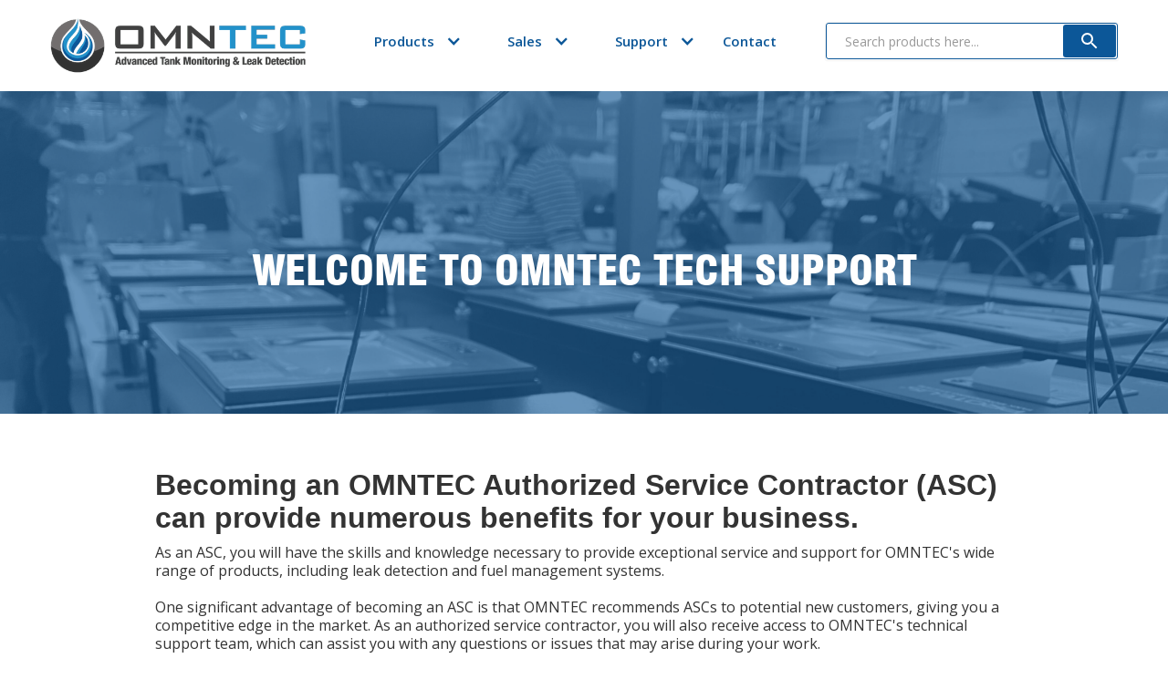

--- FILE ---
content_type: text/html
request_url: https://www.omntec.com/support/get-support
body_size: 7560
content:
<!DOCTYPE html><!-- Last Published: Tue Jan 06 2026 19:13:50 GMT+0000 (Coordinated Universal Time) --><html data-wf-domain="www.omntec.com" data-wf-page="613a582b8bc7c2a01b0d4d3f" data-wf-site="612e6f814df399d6caf0016c"><head><meta charset="utf-8"/><title>Support Home | OMNTEC</title><meta content="Support Home | OMNTEC" property="og:title"/><meta content="Support Home | OMNTEC" property="twitter:title"/><meta content="width=device-width, initial-scale=1" name="viewport"/><link href="https://cdn.prod.website-files.com/612e6f814df399d6caf0016c/css/omntec.webflow.shared.94d29165b.min.css" rel="stylesheet" type="text/css" integrity="sha384-lNKRZb4IFaXi8IogtjhGY91Aua4I4etVfOPgdn/WyOx5J+faZTrvZmT17wSEm1Oh" crossorigin="anonymous"/><link href="https://fonts.googleapis.com" rel="preconnect"/><link href="https://fonts.gstatic.com" rel="preconnect" crossorigin="anonymous"/><script src="https://ajax.googleapis.com/ajax/libs/webfont/1.6.26/webfont.js" type="text/javascript"></script><script type="text/javascript">WebFont.load({  google: {    families: ["Montserrat:100,100italic,200,200italic,300,300italic,400,400italic,500,500italic,600,600italic,700,700italic,800,800italic,900,900italic","Open Sans:300,300italic,400,400italic,600,600italic,700,700italic,800,800italic"]  }});</script><script type="text/javascript">!function(o,c){var n=c.documentElement,t=" w-mod-";n.className+=t+"js",("ontouchstart"in o||o.DocumentTouch&&c instanceof DocumentTouch)&&(n.className+=t+"touch")}(window,document);</script><link href="https://cdn.prod.website-files.com/612e6f814df399d6caf0016c/6138b3c3a61fab1a731dc2b4_OMNTEC%2064x64%20Icon%20(2).png" rel="shortcut icon" type="image/x-icon"/><link href="https://cdn.prod.website-files.com/612e6f814df399d6caf0016c/6138b421e1d02200f974d03c_OMNTEC%20256x256%20(1).png" rel="apple-touch-icon"/><link href="https://www.omntec.com/support/get-support" rel="canonical"/><script async="" src="https://www.googletagmanager.com/gtag/js?id=G-38VGEH3JZH"></script><script type="text/javascript">window.dataLayer = window.dataLayer || [];function gtag(){dataLayer.push(arguments);}gtag('set', 'developer_id.dZGVlNj', true);gtag('js', new Date());gtag('config', 'G-38VGEH3JZH');</script>      <script>
      !function(){var e="rest.happierleads.com/v3/script?clientId=tyUpkBy57ALrU8rjyRovDy&version=4.0.0",
      t=document.createElement("script");window.location.protocol.split(":")[0];
      t.src="https://"+e;var c=document.getElementsByTagName("script")[0];
      t.async = true;
      t.onload = function(){ new Happierleads.default };
      c.parentNode.insertBefore(t,c)}();
      </script></head><body><header class="navigation-section"><div data-collapse="medium" data-animation="default" data-duration="400" data-easing="ease" data-easing2="ease" role="banner" class="mobile-navigation w-nav"><div class="container-15 w-container"><a href="/" class="w-nav-brand"><img src="https://cdn.prod.website-files.com/612e6f814df399d6caf0016c/6130f1544748becad44d1ff8_Omntec%20(1).png" width="229" sizes="(max-width: 479px) 95vw, 229px" srcset="https://cdn.prod.website-files.com/612e6f814df399d6caf0016c/6130f1544748becad44d1ff8_Omntec%20(1)-p-500.png 500w, https://cdn.prod.website-files.com/612e6f814df399d6caf0016c/6130f1544748becad44d1ff8_Omntec%20(1).png 1180w" alt="OMNTEC Logo" class="image image-15 image-16 image-17 image-18 image-19 image-20 image-21 image-22 image-23 image-24 image-25 image-26 image-27 image-28 image-29 image-30 image-31 image-32 image-33 image-34 image-35 image-36 image-37 image-38 image-39 image-40 image-41 image-42 image-43 image-44 image-45 image-46 image-47 image-48 image-49 image-50 image-51 image-52 image-53 image-54 image-55 image-56 image-57 image-58 image-59 image-60 image-61 image-62 image-63 image-64 image-65 image-66 image-67 image-68 image-69 image-70 image-71 image-72 image-73 image-74 image-75 image-76 image-77 image-78 image-79 image-80 image-81 image-82 image-83 image-84 image-85 image-86 image-87 image-88 image-89 image-90 image-91 image-92 image-93 image-94 image-95 image-96 image-97 image-98 image-99 image-100 image-101 image-102 image-103 image-104 image-105 image-106 image-107 image-108 image-109 image-110 image-111 image-112 image-113 image-114 image-115 image-116 image-117 image-118 image-119 image-120 image-121 image-122 image-123 image-124 image-125 image-126 image-127 image-128 image-129 image-130 image-131 image-132 image-133 image-134 image-135 image-136 image-137 image-138 image-139 image-140 image-141 image-142 image-143 image-144 image-145 image-146 image-147"/></a><nav role="navigation" class="nav-menu-3 w-nav-menu"><a href="#" class="nav-link-4 w-nav-link">Products</a><a href="/mobile/sales" class="nav-link-4 w-nav-link">Sales</a><a href="/support/get-support" aria-current="page" class="nav-link-4 w-nav-link w--current">Support</a><a href="/contact" class="nav-link-4 w-nav-link">Contact</a></nav><nav role="navigation" class="nav-menu-3 w-nav-menu"><a href="#" class="nav-link-4 w-nav-link">Products</a></nav><nav role="navigation" class="nav-menu-3 w-nav-menu"><a href="/mobile/products" class="nav-link-4 w-nav-link">Products</a></nav><div class="menu-button-2 w-nav-button"><div class="icon-5 w-icon-nav-menu"></div></div></div><form action="/search" class="search-form-2 w-form"><input data-tippy-duration="0" class="search-input-2 jetboost-list-search-input-153x mobile-search w-input" data-tippy-zindex="0" autocomplete="off" maxlength="150" name="query" data-tippy-content="Try searching: &quot;&lt;strong&gt;Example&lt;/strong&gt;&quot;" placeholder="Search products here..." data-w-id="165e4e25-a3d6-6c0b-022c-881257eba339" data-tippy-delay="0,0" data-tippy-showOnInit="true" data-tippy-placement="bottom-start" type="search" id="search-input" data-tippy-hideOnClick="false" required=""/><div class="search-loader jetboost-infinite-loader-xnzx" data-w-id="165e4e25-a3d6-6c0b-022c-881257eba33a" data-animation-type="lottie" data-src="https://cdn.prod.website-files.com/63a31b6c65af1c22864fabea/63a31b6c65af1c54884fac18_85646-loading-dots-blue(1).json" data-loop="1" data-direction="1" data-autoplay="1" data-is-ix2-target="0" data-renderer="svg" data-default-duration="1.35" data-duration="0"></div><div class="search-btn"><div class="btn-container"><div class="svg w-embed"><svg xmlns="http://www.w3.org/2000/svg" width="24" height="24" viewBox="0 0 24 24"><title>search</title><g fill="none"><path d="M15.5 14h-.79l-.28-.27A6.471 6.471 0 0 0 16 9.5 6.5 6.5 0 1 0 9.5 16c1.61 0 3.09-.59 4.23-1.57l.27.28v.79l5 4.99L20.49 19l-4.99-5zm-6 0C7.01 14 5 11.99 5 9.5S7.01 5 9.5 5 14 7.01 14 9.5 11.99 14 9.5 14z" fill="currentColor"></path></g></svg></div><input type="submit" id="tippy" data-tippy-content="Search" class="btn w-button" value=""/></div></div><div id="search-results" class="search-results"><div class="jetboost-power jetboost-inactive-show-153x"><div class="suggestions-wrapper"><div class="suggestions"><div class="suggestions-text">You can search through <a href="#" class="suggestion-link">item name</a></div></div><div class="search-result-sub-wrapper padding-fix"><div class="svg a---result-item-sub-icon w-embed"><svg xmlns="http://www.w3.org/2000/svg" width="24" height="24" viewBox="0 0 24 24"><title>subdirectory_arrow_right</title><g fill="none"><path d="M19 15l-6 6-1.42-1.42L15.17 16H4V4h2v10h9.17l-3.59-3.58L13 9l6 6z" fill="currentColor"></path></g></svg></div><div class="suggestion-bottom-text">a <a href="#">category</a> or #<a href="#" id="hashtag">hashtag</a></div></div></div></div><div class="jetboost-power jetboost-list-wrapper-empty-153x"><div class="suggestions-wrapper"><div class="suggestions"><div class="suggestions-text">No results with:</div><div id="search-keyup" class="suggestions-text keyup">%s</div></div><div class="search-result-sub-wrapper padding-fix"><div class="svg a---result-item-sub-icon w-embed"><svg xmlns="http://www.w3.org/2000/svg" width="24" height="24" viewBox="0 0 24 24"><title>subdirectory_arrow_right</title><g fill="none"><path d="M19 15l-6 6-1.42-1.42L15.17 16H4V4h2v10h9.17l-3.59-3.58L13 9l6 6z" fill="currentColor"></path></g></svg></div><div class="suggestion-bottom-text">try using a <a href="#">category</a> or #<a href="#" id="hashtag">hashtag</a></div></div></div></div><div class="results-container jetboost-infinite-container-xnzx jetboost-active-show-153x"><div class="search-results-list jetboost-list-wrapper-xnzx jetboost-list-wrapper-153x jetboost-active-show-153x w-dyn-list"><div class="empty-state-3 w-dyn-empty"><div>No items found.</div></div></div></div></div></form></div><div data-collapse="medium" data-animation="over-right" data-duration="400" data-no-scroll="1" data-easing="ease" data-easing2="ease" role="banner" class="navigation w-nav"><div class="container-8"><div class="desktop-nav-wrapper"><a href="/" class="brand-2 w-nav-brand"><img src="https://cdn.prod.website-files.com/612e6f814df399d6caf0016c/6130f1544748becad44d1ff8_Omntec%20(1).png" width="280" sizes="(max-width: 479px) 96vw, 280px" srcset="https://cdn.prod.website-files.com/612e6f814df399d6caf0016c/6130f1544748becad44d1ff8_Omntec%20(1)-p-500.png 500w, https://cdn.prod.website-files.com/612e6f814df399d6caf0016c/6130f1544748becad44d1ff8_Omntec%20(1).png 1180w" alt="OMNTEC Logo"/></a><div class="cart-nav-wrapper"><nav role="navigation" class="nav-menu-2 w-nav-menu"><div data-delay="0" data-hover="false" class="dropdown w-dropdown"><div class="nav-link-2 w-dropdown-toggle"><div class="icon-3 w-icon-dropdown-toggle"></div><div class="text-block-2">Products</div></div><nav class="dropdown-list-2 w-dropdown-list"><div class="columns-2 w-row"><div class="w-col w-col-3"><a href="https://www.omntec.com/category/all-products" class="dropdown-link dropdown-sublink w-dropdown-link">All Products</a><a href="https://omntec.com/category/automatic-tank-gauging" class="dropdown-link dropdown-sublink w-dropdown-link">Automatic Tank Gauges</a><a href="https://omntec.com/products/proteus-k-oel8000iiik4-and-oel8000iiik8" class="dropdown-link dropdown-sublink w-dropdown-link">PROTEUS K</a><a href="https://omntec.com/products/proteus-x-oel8000iiix" class="dropdown-link dropdown-sublink w-dropdown-link">PROTEUS X</a><a href="https://omntec.com/products/datacheck-for-proteus-oel8000iiix-w" class="dropdown-link dropdown-sublink w-dropdown-link">PROTEUS Wireless</a><a href="https://omntec.com/category/probes" class="dropdown-link dropdown-sublink w-dropdown-link">All Probes</a></div><div class="w-col w-col-3"><a href="https://omntec.com/category/vmi-manufacturing-llc" class="dropdown-link dropdown-sublink w-dropdown-link">Vaporless Product Line</a><a href="https://www.invigicom.com" target="_blank" class="dropdown-link dropdown-sublink w-dropdown-link">Invigicom</a><a href="https://host.e-sitewatch.com/sw/#history1042" target="_blank" class="dropdown-link dropdown-sublink w-dropdown-link">SiteWatch</a><a href="http://www.opentundra.com/" target="_blank" class="dropdown-link dropdown-sublink w-dropdown-link">Open Tundra</a><a href="https://omntec.com/category/sensors" class="dropdown-link dropdown-sublink w-dropdown-link">All Sensors</a><a href="https://omntec.com/category/bx-sensors" class="dropdown-link dropdown-sublink w-dropdown-link">BX Sensors</a><a href="https://omntec.com/category/float-sensors" class="dropdown-link dropdown-sublink w-dropdown-link">Float Sensors</a></div><div class="w-col w-col-3"><a href="https://omntec.com/category/controllers" class="dropdown-link dropdown-sublink w-dropdown-link">Controllers</a><a href="https://omntec.com/category/lu-controllers" class="dropdown-link dropdown-sublink w-dropdown-link">LU Controllers</a><a href="https://omntec.com/category/lu-sensors" class="dropdown-link dropdown-sublink w-dropdown-link">LU Sensors</a><a href="https://omntec.com/products/l1pd2" class="dropdown-link dropdown-sublink w-dropdown-link">L1PD2</a><a href="https://omntec.com/products/l2pd4" class="dropdown-link dropdown-sublink w-dropdown-link">L2PD4</a><a href="https://omntec.com/products/l3pd6" class="dropdown-link dropdown-sublink w-dropdown-link">L3PD6</a></div><div class="w-col w-col-3"><a href="https://omntec.com/category/proteus-remote-displays" class="dropdown-link dropdown-sublink w-dropdown-link">Proteus Remote Displays</a><a href="https://omntec.com/category/universal-remote-displays" class="dropdown-link dropdown-sublink w-dropdown-link">Universal Remote Displays</a><a href="https://omntec.com/category/universal-remote-alarms" class="dropdown-link dropdown-sublink w-dropdown-link">Universal Remote Alarms</a><a href="https://omntec.com/products/delivery-defender-lite-ddl-series" class="dropdown-link dropdown-sublink w-dropdown-link">Delivery Defender Lite</a><a href="https://omntec.com/category/ras-1-4" class="dropdown-link dropdown-sublink w-dropdown-link">Remote Annunciators</a></div></div></nav></div><div data-delay="0" data-hover="false" class="dropdown w-dropdown"><div class="nav-link-2 w-dropdown-toggle"><div class="icon-3 w-icon-dropdown-toggle"></div><div class="text-block-2">Sales</div></div><nav class="dropdown-list-2 w-dropdown-list"><div class="columns-2 w-row"><div class="w-col w-col-4"><a href="/sales/us-sales-reps" class="dropdown-link dropdown-sublink w-dropdown-link">US Sales Representatives</a><a href="/sales/international-distributors" class="dropdown-link dropdown-sublink w-dropdown-link">International Distributors</a><a href="https://www.ezriver.com/omntecvr" target="_blank" class="dropdown-link dropdown-sublink w-dropdown-link">OMNTEC Virtual Experience</a></div><div class="w-col w-col-4"><a href="#" class="dropdown-link catagory w-dropdown-link">Documents</a><a href="/support/documents" class="dropdown-link dropdown-sublink w-dropdown-link">View &amp; Download Documents</a></div><div class="w-col w-col-4"><a href="/sales/warrantee" class="dropdown-link dropdown-sublink w-dropdown-link">Online Proteus Warrantee Form</a><a href="/sales/request" class="dropdown-link dropdown-sublink w-dropdown-link">Online Quote Form</a><a href="tel:6319812001" class="dropdown-link dropdown-sublink w-dropdown-link">Call: (631) 981-2001</a></div></div></nav></div><div data-delay="0" data-hover="false" class="dropdown w-dropdown"><div class="nav-link-2 w-dropdown-toggle"><div class="icon-3 w-icon-dropdown-toggle"></div><div class="text-block-2">Support</div></div><nav class="dropdown-list-2 w-dropdown-list"><div class="columns-2 w-row"><div class="w-col w-col-4"><a href="/support/get-support" aria-current="page" class="dropdown-link dropdown-sublink w-dropdown-link w--current">Online Courses &amp; Tests</a><a href="tel:6319812001" class="dropdown-link dropdown-sublink w-dropdown-link">Call support: (631) 981-2001 ex 7513</a><a href="mailto:support@omntec.com?subject=OMNTEC%20Support" class="dropdown-link dropdown-sublink w-dropdown-link">Email Support: support@omntec.com</a></div><div class="w-col w-col-4"><a href="#" class="dropdown-link catagory-copy w-dropdown-link">Certification Courses</a><a href="/support/proteus-asc-training-course" class="dropdown-link dropdown-sublink w-dropdown-link">Proteus Automatic Tank Gauge Course</a><a href="https://www.youtube.com/watch?v=c0jbwM0qENk" class="dropdown-link dropdown-sublink w-dropdown-link">CLD - Containment Leak Detection Course</a><a href="#" class="dropdown-link dropdown-sublink w-dropdown-link">Leak &amp; Level Systems Course (coming soon)</a></div><div class="w-col w-col-4"><a href="#" class="dropdown-link catagory w-dropdown-link">Online Resources</a><a href="/support/documents" class="dropdown-link dropdown-sublink w-dropdown-link">Document library</a><a href="https://www.youtube.com/@omntecmfg/videos" target="_blank" class="dropdown-link dropdown-sublink w-dropdown-link">Video library</a></div></div></nav></div><a href="/contact" class="text-block contact-button w-nav-link">Contact</a></nav><div class="nav-button w-nav-button"><div class="icon-4 w-icon-nav-menu"></div></div></div><form action="/search" class="search-form-2 w-form"><input data-tippy-duration="0" class="search-input-2 jetboost-list-search-input-153x mobile-search w-input" data-tippy-zindex="0" autocomplete="off" maxlength="150" name="query" data-tippy-content="Try searching: &quot;&lt;strong&gt;Example&lt;/strong&gt;&quot;" placeholder="Search products here..." data-w-id="165e4e25-a3d6-6c0b-022c-881257eba339" data-tippy-delay="0,0" data-tippy-showOnInit="true" data-tippy-placement="bottom-start" type="search" id="search-input" data-tippy-hideOnClick="false" required=""/><div class="search-loader jetboost-infinite-loader-xnzx" data-w-id="165e4e25-a3d6-6c0b-022c-881257eba33a" data-animation-type="lottie" data-src="https://cdn.prod.website-files.com/63a31b6c65af1c22864fabea/63a31b6c65af1c54884fac18_85646-loading-dots-blue(1).json" data-loop="1" data-direction="1" data-autoplay="1" data-is-ix2-target="0" data-renderer="svg" data-default-duration="1.35" data-duration="0"></div><div class="search-btn"><div class="btn-container"><div class="svg w-embed"><svg xmlns="http://www.w3.org/2000/svg" width="24" height="24" viewBox="0 0 24 24"><title>search</title><g fill="none"><path d="M15.5 14h-.79l-.28-.27A6.471 6.471 0 0 0 16 9.5 6.5 6.5 0 1 0 9.5 16c1.61 0 3.09-.59 4.23-1.57l.27.28v.79l5 4.99L20.49 19l-4.99-5zm-6 0C7.01 14 5 11.99 5 9.5S7.01 5 9.5 5 14 7.01 14 9.5 11.99 14 9.5 14z" fill="currentColor"></path></g></svg></div><input type="submit" id="tippy" data-tippy-content="Search" class="btn w-button" value=""/></div></div><div id="search-results" class="search-results"><div class="jetboost-power jetboost-inactive-show-153x"><div class="suggestions-wrapper"><div class="suggestions"><div class="suggestions-text">You can search through <a href="#" class="suggestion-link">item name</a></div></div><div class="search-result-sub-wrapper padding-fix"><div class="svg a---result-item-sub-icon w-embed"><svg xmlns="http://www.w3.org/2000/svg" width="24" height="24" viewBox="0 0 24 24"><title>subdirectory_arrow_right</title><g fill="none"><path d="M19 15l-6 6-1.42-1.42L15.17 16H4V4h2v10h9.17l-3.59-3.58L13 9l6 6z" fill="currentColor"></path></g></svg></div><div class="suggestion-bottom-text">a <a href="#">category</a> or #<a href="#" id="hashtag">hashtag</a></div></div></div></div><div class="jetboost-power jetboost-list-wrapper-empty-153x"><div class="suggestions-wrapper"><div class="suggestions"><div class="suggestions-text">No results with:</div><div id="search-keyup" class="suggestions-text keyup">%s</div></div><div class="search-result-sub-wrapper padding-fix"><div class="svg a---result-item-sub-icon w-embed"><svg xmlns="http://www.w3.org/2000/svg" width="24" height="24" viewBox="0 0 24 24"><title>subdirectory_arrow_right</title><g fill="none"><path d="M19 15l-6 6-1.42-1.42L15.17 16H4V4h2v10h9.17l-3.59-3.58L13 9l6 6z" fill="currentColor"></path></g></svg></div><div class="suggestion-bottom-text">try using a <a href="#">category</a> or #<a href="#" id="hashtag">hashtag</a></div></div></div></div><div class="results-container jetboost-infinite-container-xnzx jetboost-active-show-153x"><div class="search-results-list jetboost-list-wrapper-xnzx jetboost-list-wrapper-153x jetboost-active-show-153x w-dyn-list"><div class="empty-state-3 w-dyn-empty"><div>No items found.</div></div></div></div></div></form></div></div></div></header><div class="section-4"><div class="container-10 w-container"><h1 class="heading-9">Welcome to OmNTEC TEch Support</h1></div></div><div class="section-9"><div class="container-12 w-container"><h2>Becoming an OMNTEC Authorized Service Contractor (ASC) can provide numerous benefits for your business.</h2><p class="paragraph">As an ASC, you will have the skills and knowledge necessary to provide exceptional service and support for OMNTEC&#x27;s wide range of products, including leak detection and fuel management systems.<br/><br/>One significant advantage of becoming an ASC is that OMNTEC recommends ASCs to potential new customers, giving you a competitive edge in the market. As an authorized service contractor, you will also receive access to OMNTEC&#x27;s technical support team, which can assist you with any questions or issues that may arise during your work.<br/><br/>Another benefit of becoming an ASC is that OMNTEC offers free classes and tests to ensure that you have the necessary expertise to service and support their products. This investment in your education can help you provide even better service to your customers and increase your credibility as a knowledgeable professional in your field.<br/><br/>Overall, becoming an ASC with OMNTEC can help you grow your business and provide better service to your customers. Don&#x27;t miss out on the opportunity to become an authorized service contractor today!<br/><br/>Attention ASC Certification Holders: Upgrade to Version 4.0 Now Available! We are excited to announce the launch of our updated software version, ASC 4.0, designed to enhance your ASC certification experience. Whether you&#x27;re a seasoned ASC professional or just starting your journey, this upgrade brings a host of new features and improvements</p></div></div><div class="section-6 section-background-color"><div class="w-container"><h2 class="heading-11">ASC Certification Courses</h2><p class="paragraph"><strong>Attention ASC Certification Holders: Training now available for Proteus Firmware Upgrade 4.0.</strong><br/><br/>We are excited to announce the release of our Proteus firmware version 4.0. Whether you&#x27;re a seasoned ASC or just starting your journey, this upgrade brings a host of new features and improvements that we are excited to share with you. <br/><br/>Sign up for a training session today!</p><div class="columns-6 w-row"><div class="w-col w-col-4"><div class="column-titles">Proteus – Tank Gauging Systems</div><a href="https://docs.google.com/forms/d/1JmtiWT5syemaprRQOvl3Aas6Egx5zv-DJJPD1-vA-8Y/viewform?edit_requested=true" target="_blank" class="support-button w-button">   Zoom Class Registration </a><a href="https://docs.google.com/forms/d/1fqzGnfzrq0beCJpg0Vb6_hozbjUVBwG70IAoCii7e7g/edit?usp=sharing" target="_blank" class="support-button w-button">   Certification/Recertification Test</a><a href="/support/proteus-asc-training-course" class="support-button w-button">Self-Paced Training Course<br/></a></div><div class="w-col w-col-4"><div class="column-titles"> CLD – Containment Leak Detection </div><a href="https://docs.google.com/forms/d/e/1FAIpQLSceOgz8t1uxxhjZ1J7dbZc2zJrtuTIX7Cc3HKKVyEudT3DceQ/viewform" target="_blank" class="support-button w-button">   Certification/Recertification Test<br/></a><a href="https://www.youtube.com/watch?v=c0jbwM0qENk" target="_blank" class="support-button w-button">Self-Paced Training Course<br/></a></div><div class="w-col w-col-4"><div class="column-titles">Leak &amp; Level Systems</div><a href="#" class="support-button w-button">   Certification/Recertification Test<br/>(Coming Soon)</a><a href="#" class="support-button w-button">Self-Paced Training Course<br/>(Coming Soon)</a></div></div></div></div><footer id="footer" class="footer"><div class="w-container"><div class="columns w-row"><div class="w-col w-col-3"><img src="https://cdn.prod.website-files.com/612e6f814df399d6caf0016c/6137c0514f3f3c339d70b9e5_OMNTEC%20Footer%20Logo.png" loading="lazy" width="199" sizes="(max-width: 479px) 83vw, (max-width: 767px) 199px, (max-width: 991px) 167px, 199px" alt="" srcset="https://cdn.prod.website-files.com/612e6f814df399d6caf0016c/6137c0514f3f3c339d70b9e5_OMNTEC%20Footer%20Logo-p-500.png 500w, https://cdn.prod.website-files.com/612e6f814df399d6caf0016c/6137c0514f3f3c339d70b9e5_OMNTEC%20Footer%20Logo-p-800.png 800w, https://cdn.prod.website-files.com/612e6f814df399d6caf0016c/6137c0514f3f3c339d70b9e5_OMNTEC%20Footer%20Logo-p-1080.png 1080w, https://cdn.prod.website-files.com/612e6f814df399d6caf0016c/6137c0514f3f3c339d70b9e5_OMNTEC%20Footer%20Logo.png 1181w" class="image-2"/><a href="#" class="footer-link-text">OMNTEC Mfg., Inc. has been certified  by DQS Inc. to ISO 9001:2015 BR# 10017970</a></div><div class="footer-column w-col w-col-3"><a href="#" class="footer-link-text">Open M-F 8am-5pm Et</a><a href="tel:1(877)814-2001" class="footer-link-text">Toll Free: +1 (877) 814-2001</a><a href="https://www.google.com/maps/dir//2420+Pond+Rd,+Ronkonkoma,+NY+11779/@40.9232176,-74.0407938,9z/data=!4m8!4m7!1m0!1m5!1m1!1s0x89e83797b5d535ed:0x959598c81d53bbcf!2m2!1d-73.1205307!2d40.8080135" target="_blank" class="footer-link-text">2420 Pond Road<br/>Ronkonkoma, NY 11779</a><a href="tel:1(631)981-2001" class="footer-link-text">Phone: +1 (631) 981-2001</a><a href="mailto:OMNTEC@omntec.com?subject=Omntec%20Website%20Footer%20Link" class="footer-link-text">OMNTEC@omntec.com</a></div><div class="footer-column w-col w-col-3"><a href="/lp/automatic-tank-gauging-systems" class="footer-link-text">Automatic Tank Gauging</a><a href="/lp/mechanical-line-leak-detectors" class="footer-link-text">VMI Line Leak Detection</a><a href="/sales/us-sales-reps" class="footer-link-text">Find a Sales Rep</a><a href="/sales/international-distributors" class="footer-link-text">International Distributors</a><a href="https://omntec.com/thedrip/the-history-of-automatic-tank-gauging-atg" class="footer-link-text">History of Automatic Tank Gauging</a><a href="/drip" class="footer-link-text">View all Blog Posts</a></div><div class="w-col w-col-3"><a href="/support/proteus-asc-training-course" class="footer-link-text link-4 link-5 link-6 link-7 link-8 link-9 link-10 link-11 link-12 link-13 link-14 link-15 link-16">Certification Courses</a><a href="/support/get-support" aria-current="page" class="footer-link-text w--current">Tech Support</a><a href="/support/documents" class="footer-link-text">Document Library</a><a href="https://www.linkedin.com/company/omntec/" target="_blank" class="link-block w-inline-block"><div class="text-block-5"> Connect with us:</div><img src="https://cdn.prod.website-files.com/612e6f814df399d6caf0016c/6137a4ef2ad9a76f21b94a0d_3.png" loading="lazy" alt="" class="image-3"/></a><a href="https://www.youtube.com/channel/UCNQS1HRQl5xz-8nLoHr_vgw" target="_blank" class="link-block w-inline-block"><img src="https://cdn.prod.website-files.com/612e6f814df399d6caf0016c/6137a4ef00f0dddcf80da6e2_5.png" loading="lazy" alt=""/></a><a href="https://www.facebook.com/OMNTEC" target="_blank" class="link-block w-inline-block"><img src="https://cdn.prod.website-files.com/612e6f814df399d6caf0016c/6137a4ef552403a207a7bc61_2.png" loading="lazy" alt=""/></a><a href="https://twitter.com/OMNTEC_Mfg" target="_blank" class="link-block w-inline-block"></a><a href="https://www.instagram.com/omntec_mfg/" target="_blank" class="link-block w-inline-block"></a></div></div></div></footer><script src="https://d3e54v103j8qbb.cloudfront.net/js/jquery-3.5.1.min.dc5e7f18c8.js?site=612e6f814df399d6caf0016c" type="text/javascript" integrity="sha256-9/aliU8dGd2tb6OSsuzixeV4y/faTqgFtohetphbbj0=" crossorigin="anonymous"></script><script src="https://cdn.prod.website-files.com/612e6f814df399d6caf0016c/js/webflow.schunk.d0d7ad99d2cc1ab4.js" type="text/javascript" integrity="sha384-9FWPFjJITUPk3SGEoW9LIfaqUS7df8GRW/8nStGuH+K2355j7b47Jq4BD5gR2dGO" crossorigin="anonymous"></script><script src="https://cdn.prod.website-files.com/612e6f814df399d6caf0016c/js/webflow.schunk.f33d7af1b0c8c8e2.js" type="text/javascript" integrity="sha384-42kBC8lLLfvHsTIv1gnfbBDDoyZSnC5UaijU6u/HF+T5iw/t7AugwBKFL6AtcxgU" crossorigin="anonymous"></script><script src="https://cdn.prod.website-files.com/612e6f814df399d6caf0016c/js/webflow.dab5d180.2c9ae3ef0e1ab26e.js" type="text/javascript" integrity="sha384-bKzLyv+6RJCCix/1zm81A5FTB7hLBglGnJ/ab47y+Sp2IADVqLR+WqPzzpgV+2ra" crossorigin="anonymous"></script><script>function loadScript(a){var b=document.getElementsByTagName("head")[0],c=document.createElement("script");c.type="text/javascript",c.src="https://tracker.metricool.com/resources/be.js",c.onreadystatechange=a,c.onload=a,b.appendChild(c)}loadScript(function(){beTracker.t({hash:"f767055155b4ea9efa1a8f4a2996bf98"})});</script>

<!-- Start of HubSpot Embed Code -->
<script type="text/javascript" id="hs-script-loader" async defer src="//js.hs-scripts.com/8292931.js"></script>
<!-- End of HubSpot Embed Code --></body></html>

--- FILE ---
content_type: text/css
request_url: https://cdn.prod.website-files.com/612e6f814df399d6caf0016c/css/omntec.webflow.shared.94d29165b.min.css
body_size: 14462
content:
html{-webkit-text-size-adjust:100%;-ms-text-size-adjust:100%;font-family:sans-serif}body{margin:0}article,aside,details,figcaption,figure,footer,header,hgroup,main,menu,nav,section,summary{display:block}audio,canvas,progress,video{vertical-align:baseline;display:inline-block}audio:not([controls]){height:0;display:none}[hidden],template{display:none}a{background-color:#0000}a:active,a:hover{outline:0}abbr[title]{border-bottom:1px dotted}b,strong{font-weight:700}dfn{font-style:italic}h1{margin:.67em 0;font-size:2em}mark{color:#000;background:#ff0}small{font-size:80%}sub,sup{vertical-align:baseline;font-size:75%;line-height:0;position:relative}sup{top:-.5em}sub{bottom:-.25em}img{border:0}svg:not(:root){overflow:hidden}hr{box-sizing:content-box;height:0}pre{overflow:auto}code,kbd,pre,samp{font-family:monospace;font-size:1em}button,input,optgroup,select,textarea{color:inherit;font:inherit;margin:0}button{overflow:visible}button,select{text-transform:none}button,html input[type=button],input[type=reset]{-webkit-appearance:button;cursor:pointer}button[disabled],html input[disabled]{cursor:default}button::-moz-focus-inner,input::-moz-focus-inner{border:0;padding:0}input{line-height:normal}input[type=checkbox],input[type=radio]{box-sizing:border-box;padding:0}input[type=number]::-webkit-inner-spin-button,input[type=number]::-webkit-outer-spin-button{height:auto}input[type=search]{-webkit-appearance:none}input[type=search]::-webkit-search-cancel-button,input[type=search]::-webkit-search-decoration{-webkit-appearance:none}legend{border:0;padding:0}textarea{overflow:auto}optgroup{font-weight:700}table{border-collapse:collapse;border-spacing:0}td,th{padding:0}@font-face{font-family:webflow-icons;src:url([data-uri])format("truetype");font-weight:400;font-style:normal}[class^=w-icon-],[class*=\ w-icon-]{speak:none;font-variant:normal;text-transform:none;-webkit-font-smoothing:antialiased;-moz-osx-font-smoothing:grayscale;font-style:normal;font-weight:400;line-height:1;font-family:webflow-icons!important}.w-icon-slider-right:before{content:""}.w-icon-slider-left:before{content:""}.w-icon-nav-menu:before{content:""}.w-icon-arrow-down:before,.w-icon-dropdown-toggle:before{content:""}.w-icon-file-upload-remove:before{content:""}.w-icon-file-upload-icon:before{content:""}*{box-sizing:border-box}html{height:100%}body{color:#333;background-color:#fff;min-height:100%;margin:0;font-family:Arial,sans-serif;font-size:14px;line-height:20px}img{vertical-align:middle;max-width:100%;display:inline-block}html.w-mod-touch *{background-attachment:scroll!important}.w-block{display:block}.w-inline-block{max-width:100%;display:inline-block}.w-clearfix:before,.w-clearfix:after{content:" ";grid-area:1/1/2/2;display:table}.w-clearfix:after{clear:both}.w-hidden{display:none}.w-button{color:#fff;line-height:inherit;cursor:pointer;background-color:#3898ec;border:0;border-radius:0;padding:9px 15px;text-decoration:none;display:inline-block}input.w-button{-webkit-appearance:button}html[data-w-dynpage] [data-w-cloak]{color:#0000!important}.w-code-block{margin:unset}pre.w-code-block code{all:inherit}.w-optimization{display:contents}.w-webflow-badge,.w-webflow-badge>img{box-sizing:unset;width:unset;height:unset;max-height:unset;max-width:unset;min-height:unset;min-width:unset;margin:unset;padding:unset;float:unset;clear:unset;border:unset;border-radius:unset;background:unset;background-image:unset;background-position:unset;background-size:unset;background-repeat:unset;background-origin:unset;background-clip:unset;background-attachment:unset;background-color:unset;box-shadow:unset;transform:unset;direction:unset;font-family:unset;font-weight:unset;color:unset;font-size:unset;line-height:unset;font-style:unset;font-variant:unset;text-align:unset;letter-spacing:unset;-webkit-text-decoration:unset;text-decoration:unset;text-indent:unset;text-transform:unset;list-style-type:unset;text-shadow:unset;vertical-align:unset;cursor:unset;white-space:unset;word-break:unset;word-spacing:unset;word-wrap:unset;transition:unset}.w-webflow-badge{white-space:nowrap;cursor:pointer;box-shadow:0 0 0 1px #0000001a,0 1px 3px #0000001a;visibility:visible!important;opacity:1!important;z-index:2147483647!important;color:#aaadb0!important;overflow:unset!important;background-color:#fff!important;border-radius:3px!important;width:auto!important;height:auto!important;margin:0!important;padding:6px!important;font-size:12px!important;line-height:14px!important;text-decoration:none!important;display:inline-block!important;position:fixed!important;inset:auto 12px 12px auto!important;transform:none!important}.w-webflow-badge>img{position:unset;visibility:unset!important;opacity:1!important;vertical-align:middle!important;display:inline-block!important}h1,h2,h3,h4,h5,h6{margin-bottom:10px;font-weight:700}h1{margin-top:20px;font-size:38px;line-height:44px}h2{margin-top:20px;font-size:32px;line-height:36px}h3{margin-top:20px;font-size:24px;line-height:30px}h4{margin-top:10px;font-size:18px;line-height:24px}h5{margin-top:10px;font-size:14px;line-height:20px}h6{margin-top:10px;font-size:12px;line-height:18px}p{margin-top:0;margin-bottom:10px}blockquote{border-left:5px solid #e2e2e2;margin:0 0 10px;padding:10px 20px;font-size:18px;line-height:22px}figure{margin:0 0 10px}figcaption{text-align:center;margin-top:5px}ul,ol{margin-top:0;margin-bottom:10px;padding-left:40px}.w-list-unstyled{padding-left:0;list-style:none}.w-embed:before,.w-embed:after{content:" ";grid-area:1/1/2/2;display:table}.w-embed:after{clear:both}.w-video{width:100%;padding:0;position:relative}.w-video iframe,.w-video object,.w-video embed{border:none;width:100%;height:100%;position:absolute;top:0;left:0}fieldset{border:0;margin:0;padding:0}button,[type=button],[type=reset]{cursor:pointer;-webkit-appearance:button;border:0}.w-form{margin:0 0 15px}.w-form-done{text-align:center;background-color:#ddd;padding:20px;display:none}.w-form-fail{background-color:#ffdede;margin-top:10px;padding:10px;display:none}label{margin-bottom:5px;font-weight:700;display:block}.w-input,.w-select{color:#333;vertical-align:middle;background-color:#fff;border:1px solid #ccc;width:100%;height:38px;margin-bottom:10px;padding:8px 12px;font-size:14px;line-height:1.42857;display:block}.w-input::placeholder,.w-select::placeholder{color:#999}.w-input:focus,.w-select:focus{border-color:#3898ec;outline:0}.w-input[disabled],.w-select[disabled],.w-input[readonly],.w-select[readonly],fieldset[disabled] .w-input,fieldset[disabled] .w-select{cursor:not-allowed}.w-input[disabled]:not(.w-input-disabled),.w-select[disabled]:not(.w-input-disabled),.w-input[readonly],.w-select[readonly],fieldset[disabled]:not(.w-input-disabled) .w-input,fieldset[disabled]:not(.w-input-disabled) .w-select{background-color:#eee}textarea.w-input,textarea.w-select{height:auto}.w-select{background-color:#f3f3f3}.w-select[multiple]{height:auto}.w-form-label{cursor:pointer;margin-bottom:0;font-weight:400;display:inline-block}.w-radio{margin-bottom:5px;padding-left:20px;display:block}.w-radio:before,.w-radio:after{content:" ";grid-area:1/1/2/2;display:table}.w-radio:after{clear:both}.w-radio-input{float:left;margin:3px 0 0 -20px;line-height:normal}.w-file-upload{margin-bottom:10px;display:block}.w-file-upload-input{opacity:0;z-index:-100;width:.1px;height:.1px;position:absolute;overflow:hidden}.w-file-upload-default,.w-file-upload-uploading,.w-file-upload-success{color:#333;display:inline-block}.w-file-upload-error{margin-top:10px;display:block}.w-file-upload-default.w-hidden,.w-file-upload-uploading.w-hidden,.w-file-upload-error.w-hidden,.w-file-upload-success.w-hidden{display:none}.w-file-upload-uploading-btn{cursor:pointer;background-color:#fafafa;border:1px solid #ccc;margin:0;padding:8px 12px;font-size:14px;font-weight:400;display:flex}.w-file-upload-file{background-color:#fafafa;border:1px solid #ccc;flex-grow:1;justify-content:space-between;margin:0;padding:8px 9px 8px 11px;display:flex}.w-file-upload-file-name{font-size:14px;font-weight:400;display:block}.w-file-remove-link{cursor:pointer;width:auto;height:auto;margin-top:3px;margin-left:10px;padding:3px;display:block}.w-icon-file-upload-remove{margin:auto;font-size:10px}.w-file-upload-error-msg{color:#ea384c;padding:2px 0;display:inline-block}.w-file-upload-info{padding:0 12px;line-height:38px;display:inline-block}.w-file-upload-label{cursor:pointer;background-color:#fafafa;border:1px solid #ccc;margin:0;padding:8px 12px;font-size:14px;font-weight:400;display:inline-block}.w-icon-file-upload-icon,.w-icon-file-upload-uploading{width:20px;margin-right:8px;display:inline-block}.w-icon-file-upload-uploading{height:20px}.w-container{max-width:940px;margin-left:auto;margin-right:auto}.w-container:before,.w-container:after{content:" ";grid-area:1/1/2/2;display:table}.w-container:after{clear:both}.w-container .w-row{margin-left:-10px;margin-right:-10px}.w-row:before,.w-row:after{content:" ";grid-area:1/1/2/2;display:table}.w-row:after{clear:both}.w-row .w-row{margin-left:0;margin-right:0}.w-col{float:left;width:100%;min-height:1px;padding-left:10px;padding-right:10px;position:relative}.w-col .w-col{padding-left:0;padding-right:0}.w-col-1{width:8.33333%}.w-col-2{width:16.6667%}.w-col-3{width:25%}.w-col-4{width:33.3333%}.w-col-5{width:41.6667%}.w-col-6{width:50%}.w-col-7{width:58.3333%}.w-col-8{width:66.6667%}.w-col-9{width:75%}.w-col-10{width:83.3333%}.w-col-11{width:91.6667%}.w-col-12{width:100%}.w-hidden-main{display:none!important}@media screen and (max-width:991px){.w-container{max-width:728px}.w-hidden-main{display:inherit!important}.w-hidden-medium{display:none!important}.w-col-medium-1{width:8.33333%}.w-col-medium-2{width:16.6667%}.w-col-medium-3{width:25%}.w-col-medium-4{width:33.3333%}.w-col-medium-5{width:41.6667%}.w-col-medium-6{width:50%}.w-col-medium-7{width:58.3333%}.w-col-medium-8{width:66.6667%}.w-col-medium-9{width:75%}.w-col-medium-10{width:83.3333%}.w-col-medium-11{width:91.6667%}.w-col-medium-12{width:100%}.w-col-stack{width:100%;left:auto;right:auto}}@media screen and (max-width:767px){.w-hidden-main,.w-hidden-medium{display:inherit!important}.w-hidden-small{display:none!important}.w-row,.w-container .w-row{margin-left:0;margin-right:0}.w-col{width:100%;left:auto;right:auto}.w-col-small-1{width:8.33333%}.w-col-small-2{width:16.6667%}.w-col-small-3{width:25%}.w-col-small-4{width:33.3333%}.w-col-small-5{width:41.6667%}.w-col-small-6{width:50%}.w-col-small-7{width:58.3333%}.w-col-small-8{width:66.6667%}.w-col-small-9{width:75%}.w-col-small-10{width:83.3333%}.w-col-small-11{width:91.6667%}.w-col-small-12{width:100%}}@media screen and (max-width:479px){.w-container{max-width:none}.w-hidden-main,.w-hidden-medium,.w-hidden-small{display:inherit!important}.w-hidden-tiny{display:none!important}.w-col{width:100%}.w-col-tiny-1{width:8.33333%}.w-col-tiny-2{width:16.6667%}.w-col-tiny-3{width:25%}.w-col-tiny-4{width:33.3333%}.w-col-tiny-5{width:41.6667%}.w-col-tiny-6{width:50%}.w-col-tiny-7{width:58.3333%}.w-col-tiny-8{width:66.6667%}.w-col-tiny-9{width:75%}.w-col-tiny-10{width:83.3333%}.w-col-tiny-11{width:91.6667%}.w-col-tiny-12{width:100%}}.w-widget{position:relative}.w-widget-map{width:100%;height:400px}.w-widget-map label{width:auto;display:inline}.w-widget-map img{max-width:inherit}.w-widget-map .gm-style-iw{text-align:center}.w-widget-map .gm-style-iw>button{display:none!important}.w-widget-twitter{overflow:hidden}.w-widget-twitter-count-shim{vertical-align:top;text-align:center;background:#fff;border:1px solid #758696;border-radius:3px;width:28px;height:20px;display:inline-block;position:relative}.w-widget-twitter-count-shim *{pointer-events:none;-webkit-user-select:none;user-select:none}.w-widget-twitter-count-shim .w-widget-twitter-count-inner{text-align:center;color:#999;font-family:serif;font-size:15px;line-height:12px;position:relative}.w-widget-twitter-count-shim .w-widget-twitter-count-clear{display:block;position:relative}.w-widget-twitter-count-shim.w--large{width:36px;height:28px}.w-widget-twitter-count-shim.w--large .w-widget-twitter-count-inner{font-size:18px;line-height:18px}.w-widget-twitter-count-shim:not(.w--vertical){margin-left:5px;margin-right:8px}.w-widget-twitter-count-shim:not(.w--vertical).w--large{margin-left:6px}.w-widget-twitter-count-shim:not(.w--vertical):before,.w-widget-twitter-count-shim:not(.w--vertical):after{content:" ";pointer-events:none;border:solid #0000;width:0;height:0;position:absolute;top:50%;left:0}.w-widget-twitter-count-shim:not(.w--vertical):before{border-width:4px;border-color:#75869600 #5d6c7b #75869600 #75869600;margin-top:-4px;margin-left:-9px}.w-widget-twitter-count-shim:not(.w--vertical).w--large:before{border-width:5px;margin-top:-5px;margin-left:-10px}.w-widget-twitter-count-shim:not(.w--vertical):after{border-width:4px;border-color:#fff0 #fff #fff0 #fff0;margin-top:-4px;margin-left:-8px}.w-widget-twitter-count-shim:not(.w--vertical).w--large:after{border-width:5px;margin-top:-5px;margin-left:-9px}.w-widget-twitter-count-shim.w--vertical{width:61px;height:33px;margin-bottom:8px}.w-widget-twitter-count-shim.w--vertical:before,.w-widget-twitter-count-shim.w--vertical:after{content:" ";pointer-events:none;border:solid #0000;width:0;height:0;position:absolute;top:100%;left:50%}.w-widget-twitter-count-shim.w--vertical:before{border-width:5px;border-color:#5d6c7b #75869600 #75869600;margin-left:-5px}.w-widget-twitter-count-shim.w--vertical:after{border-width:4px;border-color:#fff #fff0 #fff0;margin-left:-4px}.w-widget-twitter-count-shim.w--vertical .w-widget-twitter-count-inner{font-size:18px;line-height:22px}.w-widget-twitter-count-shim.w--vertical.w--large{width:76px}.w-background-video{color:#fff;height:500px;position:relative;overflow:hidden}.w-background-video>video{object-fit:cover;z-index:-100;background-position:50%;background-size:cover;width:100%;height:100%;margin:auto;position:absolute;inset:-100%}.w-background-video>video::-webkit-media-controls-start-playback-button{-webkit-appearance:none;display:none!important}.w-background-video--control{background-color:#0000;padding:0;position:absolute;bottom:1em;right:1em}.w-background-video--control>[hidden]{display:none!important}.w-slider{text-align:center;clear:both;-webkit-tap-highlight-color:#0000;tap-highlight-color:#0000;background:#ddd;height:300px;position:relative}.w-slider-mask{z-index:1;white-space:nowrap;height:100%;display:block;position:relative;left:0;right:0;overflow:hidden}.w-slide{vertical-align:top;white-space:normal;text-align:left;width:100%;height:100%;display:inline-block;position:relative}.w-slider-nav{z-index:2;text-align:center;-webkit-tap-highlight-color:#0000;tap-highlight-color:#0000;height:40px;margin:auto;padding-top:10px;position:absolute;inset:auto 0 0}.w-slider-nav.w-round>div{border-radius:100%}.w-slider-nav.w-num>div{font-size:inherit;line-height:inherit;width:auto;height:auto;padding:.2em .5em}.w-slider-nav.w-shadow>div{box-shadow:0 0 3px #3336}.w-slider-nav-invert{color:#fff}.w-slider-nav-invert>div{background-color:#2226}.w-slider-nav-invert>div.w-active{background-color:#222}.w-slider-dot{cursor:pointer;background-color:#fff6;width:1em;height:1em;margin:0 3px .5em;transition:background-color .1s,color .1s;display:inline-block;position:relative}.w-slider-dot.w-active{background-color:#fff}.w-slider-dot:focus{outline:none;box-shadow:0 0 0 2px #fff}.w-slider-dot:focus.w-active{box-shadow:none}.w-slider-arrow-left,.w-slider-arrow-right{cursor:pointer;color:#fff;-webkit-tap-highlight-color:#0000;tap-highlight-color:#0000;-webkit-user-select:none;user-select:none;width:80px;margin:auto;font-size:40px;position:absolute;inset:0;overflow:hidden}.w-slider-arrow-left [class^=w-icon-],.w-slider-arrow-right [class^=w-icon-],.w-slider-arrow-left [class*=\ w-icon-],.w-slider-arrow-right [class*=\ w-icon-]{position:absolute}.w-slider-arrow-left:focus,.w-slider-arrow-right:focus{outline:0}.w-slider-arrow-left{z-index:3;right:auto}.w-slider-arrow-right{z-index:4;left:auto}.w-icon-slider-left,.w-icon-slider-right{width:1em;height:1em;margin:auto;inset:0}.w-slider-aria-label{clip:rect(0 0 0 0);border:0;width:1px;height:1px;margin:-1px;padding:0;position:absolute;overflow:hidden}.w-slider-force-show{display:block!important}.w-dropdown{text-align:left;z-index:900;margin-left:auto;margin-right:auto;display:inline-block;position:relative}.w-dropdown-btn,.w-dropdown-toggle,.w-dropdown-link{vertical-align:top;color:#222;text-align:left;white-space:nowrap;margin-left:auto;margin-right:auto;padding:20px;text-decoration:none;position:relative}.w-dropdown-toggle{-webkit-user-select:none;user-select:none;cursor:pointer;padding-right:40px;display:inline-block}.w-dropdown-toggle:focus{outline:0}.w-icon-dropdown-toggle{width:1em;height:1em;margin:auto 20px auto auto;position:absolute;top:0;bottom:0;right:0}.w-dropdown-list{background:#ddd;min-width:100%;display:none;position:absolute}.w-dropdown-list.w--open{display:block}.w-dropdown-link{color:#222;padding:10px 20px;display:block}.w-dropdown-link.w--current{color:#0082f3}.w-dropdown-link:focus{outline:0}@media screen and (max-width:767px){.w-nav-brand{padding-left:10px}}.w-lightbox-backdrop{cursor:auto;letter-spacing:normal;text-indent:0;text-shadow:none;text-transform:none;visibility:visible;white-space:normal;word-break:normal;word-spacing:normal;word-wrap:normal;color:#fff;text-align:center;z-index:2000;opacity:0;-webkit-user-select:none;-moz-user-select:none;-webkit-tap-highlight-color:transparent;background:#000000e6;outline:0;font-family:Helvetica Neue,Helvetica,Ubuntu,Segoe UI,Verdana,sans-serif;font-size:17px;font-style:normal;font-weight:300;line-height:1.2;list-style:disc;position:fixed;inset:0;-webkit-transform:translate(0)}.w-lightbox-backdrop,.w-lightbox-container{-webkit-overflow-scrolling:touch;height:100%;overflow:auto}.w-lightbox-content{height:100vh;position:relative;overflow:hidden}.w-lightbox-view{opacity:0;width:100vw;height:100vh;position:absolute}.w-lightbox-view:before{content:"";height:100vh}.w-lightbox-group,.w-lightbox-group .w-lightbox-view,.w-lightbox-group .w-lightbox-view:before{height:86vh}.w-lightbox-frame,.w-lightbox-view:before{vertical-align:middle;display:inline-block}.w-lightbox-figure{margin:0;position:relative}.w-lightbox-group .w-lightbox-figure{cursor:pointer}.w-lightbox-img{width:auto;max-width:none;height:auto}.w-lightbox-image{float:none;max-width:100vw;max-height:100vh;display:block}.w-lightbox-group .w-lightbox-image{max-height:86vh}.w-lightbox-caption{text-align:left;text-overflow:ellipsis;white-space:nowrap;background:#0006;padding:.5em 1em;position:absolute;bottom:0;left:0;right:0;overflow:hidden}.w-lightbox-embed{width:100%;height:100%;position:absolute;inset:0}.w-lightbox-control{cursor:pointer;background-position:50%;background-repeat:no-repeat;background-size:24px;width:4em;transition:all .3s;position:absolute;top:0}.w-lightbox-left{background-image:url([data-uri]);display:none;bottom:0;left:0}.w-lightbox-right{background-image:url([data-uri]);display:none;bottom:0;right:0}.w-lightbox-close{background-image:url([data-uri]);background-size:18px;height:2.6em;right:0}.w-lightbox-strip{white-space:nowrap;padding:0 1vh;line-height:0;position:absolute;bottom:0;left:0;right:0;overflow:auto hidden}.w-lightbox-item{box-sizing:content-box;cursor:pointer;width:10vh;padding:2vh 1vh;display:inline-block;-webkit-transform:translate(0,0)}.w-lightbox-active{opacity:.3}.w-lightbox-thumbnail{background:#222;height:10vh;position:relative;overflow:hidden}.w-lightbox-thumbnail-image{position:absolute;top:0;left:0}.w-lightbox-thumbnail .w-lightbox-tall{width:100%;top:50%;transform:translateY(-50%)}.w-lightbox-thumbnail .w-lightbox-wide{height:100%;left:50%;transform:translate(-50%)}.w-lightbox-spinner{box-sizing:border-box;border:5px solid #0006;border-radius:50%;width:40px;height:40px;margin-top:-20px;margin-left:-20px;animation:.8s linear infinite spin;position:absolute;top:50%;left:50%}.w-lightbox-spinner:after{content:"";border:3px solid #0000;border-bottom-color:#fff;border-radius:50%;position:absolute;inset:-4px}.w-lightbox-hide{display:none}.w-lightbox-noscroll{overflow:hidden}@media (min-width:768px){.w-lightbox-content{height:96vh;margin-top:2vh}.w-lightbox-view,.w-lightbox-view:before{height:96vh}.w-lightbox-group,.w-lightbox-group .w-lightbox-view,.w-lightbox-group .w-lightbox-view:before{height:84vh}.w-lightbox-image{max-width:96vw;max-height:96vh}.w-lightbox-group .w-lightbox-image{max-width:82.3vw;max-height:84vh}.w-lightbox-left,.w-lightbox-right{opacity:.5;display:block}.w-lightbox-close{opacity:.8}.w-lightbox-control:hover{opacity:1}}.w-lightbox-inactive,.w-lightbox-inactive:hover{opacity:0}.w-richtext:before,.w-richtext:after{content:" ";grid-area:1/1/2/2;display:table}.w-richtext:after{clear:both}.w-richtext[contenteditable=true]:before,.w-richtext[contenteditable=true]:after{white-space:initial}.w-richtext ol,.w-richtext ul{overflow:hidden}.w-richtext .w-richtext-figure-selected.w-richtext-figure-type-video div:after,.w-richtext .w-richtext-figure-selected[data-rt-type=video] div:after,.w-richtext .w-richtext-figure-selected.w-richtext-figure-type-image div,.w-richtext .w-richtext-figure-selected[data-rt-type=image] div{outline:2px solid #2895f7}.w-richtext figure.w-richtext-figure-type-video>div:after,.w-richtext figure[data-rt-type=video]>div:after{content:"";display:none;position:absolute;inset:0}.w-richtext figure{max-width:60%;position:relative}.w-richtext figure>div:before{cursor:default!important}.w-richtext figure img{width:100%}.w-richtext figure figcaption.w-richtext-figcaption-placeholder{opacity:.6}.w-richtext figure div{color:#0000;font-size:0}.w-richtext figure.w-richtext-figure-type-image,.w-richtext figure[data-rt-type=image]{display:table}.w-richtext figure.w-richtext-figure-type-image>div,.w-richtext figure[data-rt-type=image]>div{display:inline-block}.w-richtext figure.w-richtext-figure-type-image>figcaption,.w-richtext figure[data-rt-type=image]>figcaption{caption-side:bottom;display:table-caption}.w-richtext figure.w-richtext-figure-type-video,.w-richtext figure[data-rt-type=video]{width:60%;height:0}.w-richtext figure.w-richtext-figure-type-video iframe,.w-richtext figure[data-rt-type=video] iframe{width:100%;height:100%;position:absolute;top:0;left:0}.w-richtext figure.w-richtext-figure-type-video>div,.w-richtext figure[data-rt-type=video]>div{width:100%}.w-richtext figure.w-richtext-align-center{clear:both;margin-left:auto;margin-right:auto}.w-richtext figure.w-richtext-align-center.w-richtext-figure-type-image>div,.w-richtext figure.w-richtext-align-center[data-rt-type=image]>div{max-width:100%}.w-richtext figure.w-richtext-align-normal{clear:both}.w-richtext figure.w-richtext-align-fullwidth{text-align:center;clear:both;width:100%;max-width:100%;margin-left:auto;margin-right:auto;display:block}.w-richtext figure.w-richtext-align-fullwidth>div{padding-bottom:inherit;display:inline-block}.w-richtext figure.w-richtext-align-fullwidth>figcaption{display:block}.w-richtext figure.w-richtext-align-floatleft{float:left;clear:none;margin-right:15px}.w-richtext figure.w-richtext-align-floatright{float:right;clear:none;margin-left:15px}.w-nav{z-index:1000;background:#ddd;position:relative}.w-nav:before,.w-nav:after{content:" ";grid-area:1/1/2/2;display:table}.w-nav:after{clear:both}.w-nav-brand{float:left;color:#333;text-decoration:none;position:relative}.w-nav-link{vertical-align:top;color:#222;text-align:left;margin-left:auto;margin-right:auto;padding:20px;text-decoration:none;display:inline-block;position:relative}.w-nav-link.w--current{color:#0082f3}.w-nav-menu{float:right;position:relative}[data-nav-menu-open]{text-align:center;background:#c8c8c8;min-width:200px;position:absolute;top:100%;left:0;right:0;overflow:visible;display:block!important}.w--nav-link-open{display:block;position:relative}.w-nav-overlay{width:100%;display:none;position:absolute;top:100%;left:0;right:0;overflow:hidden}.w-nav-overlay [data-nav-menu-open]{top:0}.w-nav[data-animation=over-left] .w-nav-overlay{width:auto}.w-nav[data-animation=over-left] .w-nav-overlay,.w-nav[data-animation=over-left] [data-nav-menu-open]{z-index:1;top:0;right:auto}.w-nav[data-animation=over-right] .w-nav-overlay{width:auto}.w-nav[data-animation=over-right] .w-nav-overlay,.w-nav[data-animation=over-right] [data-nav-menu-open]{z-index:1;top:0;left:auto}.w-nav-button{float:right;cursor:pointer;-webkit-tap-highlight-color:#0000;tap-highlight-color:#0000;-webkit-user-select:none;user-select:none;padding:18px;font-size:24px;display:none;position:relative}.w-nav-button:focus{outline:0}.w-nav-button.w--open{color:#fff;background-color:#c8c8c8}.w-nav[data-collapse=all] .w-nav-menu{display:none}.w-nav[data-collapse=all] .w-nav-button,.w--nav-dropdown-open,.w--nav-dropdown-toggle-open{display:block}.w--nav-dropdown-list-open{position:static}@media screen and (max-width:991px){.w-nav[data-collapse=medium] .w-nav-menu{display:none}.w-nav[data-collapse=medium] .w-nav-button{display:block}}@media screen and (max-width:767px){.w-nav[data-collapse=small] .w-nav-menu{display:none}.w-nav[data-collapse=small] .w-nav-button{display:block}.w-nav-brand{padding-left:10px}}@media screen and (max-width:479px){.w-nav[data-collapse=tiny] .w-nav-menu{display:none}.w-nav[data-collapse=tiny] .w-nav-button{display:block}}.w-tabs{position:relative}.w-tabs:before,.w-tabs:after{content:" ";grid-area:1/1/2/2;display:table}.w-tabs:after{clear:both}.w-tab-menu{position:relative}.w-tab-link{vertical-align:top;text-align:left;cursor:pointer;color:#222;background-color:#ddd;padding:9px 30px;text-decoration:none;display:inline-block;position:relative}.w-tab-link.w--current{background-color:#c8c8c8}.w-tab-link:focus{outline:0}.w-tab-content{display:block;position:relative;overflow:hidden}.w-tab-pane{display:none;position:relative}.w--tab-active{display:block}@media screen and (max-width:479px){.w-tab-link{display:block}}.w-ix-emptyfix:after{content:""}@keyframes spin{0%{transform:rotate(0)}to{transform:rotate(360deg)}}.w-dyn-empty{background-color:#ddd;padding:10px}.w-dyn-hide,.w-dyn-bind-empty,.w-condition-invisible{display:none!important}.wf-layout-layout{display:grid}@font-face{font-family:Bgothm;src:url(https://cdn.prod.website-files.com/612e6f814df399d6caf0016c/6130eb21fe2c6a43e22e30a6_BGOTHM.TTF)format("truetype");font-weight:400;font-style:normal;font-display:swap}@font-face{font-family:Neuropol;src:url(https://cdn.prod.website-files.com/612e6f814df399d6caf0016c/6130eb21c65c0a8802d8c102_NEUROPOL.ttf)format("truetype");font-weight:400;font-style:normal;font-display:swap}@font-face{font-family:"Swiss 721 Black";src:url(https://cdn.prod.website-files.com/612e6f814df399d6caf0016c/6130eb214be72172e07ab27f_swiss721black.ttf)format("truetype");font-weight:900;font-style:normal;font-display:swap}:root{--darker-grey:#333;--royal-blue:#0c5798;--light-blue:#2290c9;--white:white;--black:black;--light-grey:#e0e0e0;--grey:#a8a8a8;--dark-grey:#726f6f}.w-form-formrecaptcha{margin-bottom:8px}.w-pagination-wrapper{flex-wrap:wrap;justify-content:center;display:flex}.w-pagination-previous{color:#333;background-color:#fafafa;border:1px solid #ccc;border-radius:2px;margin-left:10px;margin-right:10px;padding:9px 20px;font-size:14px;display:block}.w-pagination-previous-icon{margin-right:4px}.w-pagination-next{color:#333;background-color:#fafafa;border:1px solid #ccc;border-radius:2px;margin-left:10px;margin-right:10px;padding:9px 20px;font-size:14px;display:block}.w-pagination-next-icon{margin-left:4px}.w-embed-youtubevideo{background-image:url(https://d3e54v103j8qbb.cloudfront.net/static/youtube-placeholder.2b05e7d68d.svg);background-position:50%;background-size:cover;width:100%;padding-bottom:0;padding-left:0;padding-right:0;position:relative}.w-embed-youtubevideo:empty{min-height:75px;padding-bottom:56.25%}.w-form-formradioinput--inputType-custom{border:1px solid #ccc;border-radius:50%;width:12px;height:12px}.w-form-formradioinput--inputType-custom.w--redirected-focus{box-shadow:0 0 3px 1px #3898ec}.w-form-formradioinput--inputType-custom.w--redirected-checked{border-width:4px;border-color:#3898ec}.w-users-userformpagewrap{flex-direction:column;justify-content:center;align-items:stretch;max-width:340px;height:100vh;margin-left:auto;margin-right:auto;display:flex}.w-users-userloginformwrapper{margin-bottom:0;padding-left:20px;padding-right:20px;position:relative}.w-users-userformheader{text-align:center}.w-users-userformbutton{text-align:center;width:100%}.w-users-userformfooter{justify-content:space-between;margin-top:12px;display:flex}.w-users-userformerrorstate{margin-left:20px;margin-right:20px;position:absolute;top:100%;left:0%;right:0%}.w-users-usersignupformwrapper{margin-bottom:0;padding-left:20px;padding-right:20px;position:relative}.w-users-userformsuccessstate{display:none}.w-checkbox{margin-bottom:5px;padding-left:20px;display:block}.w-checkbox:before{content:" ";grid-area:1/1/2/2;display:table}.w-checkbox:after{content:" ";clear:both;grid-area:1/1/2/2;display:table}.w-checkbox-input{float:left;margin:4px 0 0 -20px;line-height:normal}.w-checkbox-input--inputType-custom{border:1px solid #ccc;border-radius:2px;width:12px;height:12px}.w-checkbox-input--inputType-custom.w--redirected-checked{background-color:#3898ec;background-image:url(https://d3e54v103j8qbb.cloudfront.net/static/custom-checkbox-checkmark.589d534424.svg);background-position:50%;background-repeat:no-repeat;background-size:cover;border-color:#3898ec}.w-checkbox-input--inputType-custom.w--redirected-focus{box-shadow:0 0 3px 1px #3898ec}.w-users-usersignupverificationmessage{display:none}.w-users-userresetpasswordformwrapper,.w-users-userupdatepasswordformwrapper{margin-bottom:0;padding-left:20px;padding-right:20px;position:relative}.w-users-useraccountwrapper{background-color:#f5f5f5;width:100%;min-height:100vh;padding:20px}.w-users-blockheader{background-color:#fff;border:1px solid #e6e6e6;justify-content:space-between;align-items:baseline;padding:4px 20px;display:flex}.w-users-blockcontent{background-color:#fff;border-bottom:1px solid #e6e6e6;border-left:1px solid #e6e6e6;border-right:1px solid #e6e6e6;margin-bottom:20px;padding:20px}.w-users-useraccountformsavebutton{text-align:center;margin-right:8px}.w-users-useraccountformcancelbutton{text-align:center;color:#333;background-color:#d3d3d3}.w-layout-blockcontainer{max-width:940px;margin-left:auto;margin-right:auto;display:block}@media screen and (max-width:991px){.w-layout-blockcontainer{max-width:728px}}@media screen and (max-width:767px){.w-layout-blockcontainer{max-width:none}}h1{margin-top:20px;margin-bottom:10px;font-family:Swiss;font-size:38px;font-weight:900;line-height:44px}h3{margin-top:20px;margin-bottom:10px;font-size:24px;font-weight:700;line-height:30px}p{margin-bottom:10px;font-family:Montserrat,sans-serif}.cards-section{padding-top:30px;padding-bottom:100px}.centered-container{text-align:center;flex:1}.footer{background-color:var(--darker-grey);text-align:center;background-image:url(https://cdn.prod.website-files.com/612e6f814df399d6caf0016c/6138ac2167453bc0a3262f32_Omntec%20Footer%20Background%20\(1\).png);background-position:50%;background-size:cover;background-attachment:scroll;align-items:flex-start;padding-top:60px;padding-bottom:60px}.columns{margin-left:15px;margin-right:15px}.h1-heading{font-family:"Swiss 721 Black",sans-serif;font-size:46px;font-weight:900}.button{background-color:var(--royal-blue);margin-top:10px;font-family:Open Sans,sans-serif;font-size:15px;font-style:normal;font-weight:700;text-decoration:none}.button:hover{background-color:var(--light-blue)}.container-8{max-width:1200px;margin-left:auto;margin-right:auto;padding-left:15px;padding-right:15px}.cart-nav-wrapper{align-items:center;display:flex}.dropdown-list-2.w--open{background-color:var(--darker-grey);width:697px;margin-top:100px;padding:10px;display:inline-block;position:fixed;inset:0% 0% auto}.navigation{z-index:999;background-color:var(--white);padding-top:20px;padding-bottom:20px;position:sticky;top:0}.desktop-nav-wrapper{justify-content:space-between;align-items:center;display:flex}.nav-link-2{color:var(--royal-blue);border-radius:5px;margin-left:20px;margin-right:20px;padding:10px 20px;font-family:Open Sans,sans-serif;font-size:18px;font-weight:600;transition:all .3s}.nav-link-2:hover{background-color:#0000;background-image:none;border-radius:0;padding:10px 20px}.nav-link-2.w--current{color:#f9f9f9}.icon-3{margin-right:-10px;font-size:18px}.dropdown{font-size:14px;transition:opacity .2s}.text-block{font-size:18px}.text-block.contact-button{color:var(--royal-blue);margin-top:-10px;font-family:Open Sans,sans-serif;font-size:15px;font-weight:600;text-decoration:none}.dropdown-link{color:var(--white);font-family:Open Sans,sans-serif;font-size:16px;font-weight:600}.dropdown-link.dropdown-sublink{color:var(--white);font-weight:300}.dropdown-link.dropdown-sublink:hover{font-weight:700}.dropdown-link.catagory,.dropdown-link.catagory-copy{color:var(--white);font-size:19px;font-weight:400}.text-block-2{font-size:15px}.dropdown-card{margin-bottom:36px;display:block;position:relative}.blog-card{background-color:#fff;border:1px solid #edf1f2;flex-direction:column;margin-bottom:12px;padding:8px;transition:transform .2s,box-shadow .2s;display:flex}.blog-card:hover{transform:translateY(-2px);box-shadow:4px 0 8px #24324214}.nav-item-link{color:#333;margin-right:15%;font-weight:600;text-decoration:none}.mobile-navigation{display:none}.home-hero-section{background-image:url(https://cdn.prod.website-files.com/612e6f814df399d6caf0016c/6138b9f4c11bca047d298a3e_OMNTEC%20Section%20Hero%201920x1080.jpg);background-position:50%;background-size:auto;background-attachment:fixed;justify-content:center;align-items:center;height:auto;margin-top:0;margin-bottom:0;padding-top:60px;padding-bottom:100px;display:block}.navigation-section{z-index:999;position:sticky;top:0}.tabs-menu{border-style:solid;border-width:0 0 5px;border-color:black black var(--darker-grey);flex-direction:row;justify-content:center;align-items:center;display:flex}.section-3{background-color:#fff;padding-top:30px;padding-bottom:30px}.section-4{background-color:#0000;background-image:url(https://cdn.prod.website-files.com/612e6f814df399d6caf0016c/613a4f5352e08a7290cae842_OMNTECT%20Section%20Header%201.png);background-position:50%;background-repeat:repeat-y;background-size:cover;background-attachment:scroll;height:auto;margin-top:0;padding:75px 10px}.columns-3{margin-top:0}.heading{color:var(--white);text-align:center;margin-top:0;margin-bottom:0;font-family:"Swiss 721 Black",sans-serif;font-size:65px;font-weight:900;line-height:64px}.heading.blog-title{margin-top:50px;line-height:67px}.heading.product-h{margin-top:0;margin-bottom:0;font-size:45px;line-height:60px}.container-10{flex-direction:column-reverse;justify-content:center;align-items:center;display:flex}.product-tabs{background-color:var(--royal-blue);color:var(--white);border-radius:10px 10px 0 0;width:50%;margin-left:10px;margin-right:10px;padding:20px 40px;font-family:Open Sans,sans-serif;font-weight:600}.product-tabs.w--current{background-color:var(--darker-grey);width:50%}.tabs-content{border-style:none;border-width:5px 2px 2px;border-color:var(--darker-grey);min-height:200px;padding-bottom:20px}.rich-text-block-2{color:var(--black);font-family:Open Sans,sans-serif;font-size:14px;font-weight:400;overflow:auto}.heading-2{text-align:left;margin-top:10px;font-family:"Swiss 721 Black",sans-serif;font-size:24px;font-weight:900;position:static}.heading-2.fms{border-bottom:3px solid #000}.paragraph-grey{text-align:left;font-family:Open Sans,sans-serif;font-size:16px}.heading-3{color:var(--white);text-align:center;font-family:"Swiss 721 Black",sans-serif;font-size:30px;font-weight:900}.heading-3.home-page{margin-bottom:25px;font-size:50px}.section-5{background-color:var(--darker-grey);background-image:url(https://cdn.prod.website-files.com/612e6f814df399d6caf0016c/6138b9f4c11bca047d298a3e_OMNTEC%20Section%20Hero%201920x1080.jpg);background-position:50%;background-size:auto;background-attachment:fixed;padding-top:35px;padding-bottom:35px}.section-6{background-color:var(--white);padding-top:40px;padding-bottom:70px}.section-6.section-background-color{background-color:var(--light-grey);padding-bottom:50px}.heading-4{color:var(--royal-blue);text-align:center;font-family:"Swiss 721 Black",sans-serif;font-size:22px}.heading-5{color:var(--royal-blue);text-align:center;margin-top:25px;margin-bottom:25px;font-family:"Swiss 721 Black",sans-serif;font-size:50px}.paragraph{color:var(--darker-grey);text-align:left;font-family:Open Sans,sans-serif;font-size:16px}.link-block{width:40px;padding:5px}.text-block-5{color:var(--white);text-align:left;width:150px;margin-left:-15px;padding-top:5px;padding-bottom:10px;font-family:Open Sans,sans-serif;font-size:14px;font-weight:800;display:inline-block}.footer-link-text{color:var(--white);text-align:left;align-items:center;padding-top:5px;padding-bottom:5px;font-family:Open Sans,sans-serif;font-size:14px;font-style:normal;font-weight:400;line-height:15px;text-decoration:none;display:flex}.footer-column{margin-top:0}.image-2{max-width:none;display:block}.submit-button{background-color:var(--royal-blue);border-radius:4px;margin-top:10px;margin-left:auto;margin-right:auto;padding:15px 40px;font-family:Open Sans,sans-serif;font-weight:600;display:block}.text-field{border:1px solid #000;border-radius:4px}.recaptcha{margin-top:15px}.faq-container{min-width:800px;max-width:600px;margin-bottom:10px}.container-11{justify-content:center;align-items:center;margin-left:auto;margin-right:auto;display:flex}.heading-8{text-align:center;margin-top:25px;margin-bottom:25px;font-family:Open Sans,sans-serif;font-size:24px;font-weight:700}.heading-8.sales-reps{font-size:24px;font-weight:700}.heading-9{color:#fff;text-transform:uppercase;justify-content:center;align-items:center;margin-top:100px;margin-bottom:60px;font-family:"Swiss 721 Black",sans-serif;font-size:45px;font-weight:900;display:flex}.section-9{padding:40px 10px}.heading-11{text-align:center;margin-top:10px;font-family:"Swiss 721 Black",sans-serif;font-size:40px;font-weight:900}.columns-6{border:1px solid #000;margin-top:20px;padding-bottom:20px}.column-titles{text-align:center;margin-top:10px;font-family:Open Sans,sans-serif;font-size:16px;font-weight:700}.support-button{background-color:var(--royal-blue);text-align:center;border-radius:4px;justify-content:center;align-items:center;width:90%;margin:15px auto;font-family:Open Sans,sans-serif;font-size:14px;font-weight:600;display:flex}.support-button:hover{background-color:var(--light-blue)}.collection-item{margin-top:15px;margin-bottom:30px}.empty-state{background-color:#0000;margin-top:10px;margin-bottom:10px;padding-left:0}.text-block-6{color:var(--black);font-family:Open Sans,sans-serif}.link{color:var(--black);font-family:Open Sans,sans-serif;font-size:16px;font-weight:700}.tab-text{text-align:center;font-size:18px}.heading-12{color:var(--black);padding-left:20px;font-family:"Swiss 721 Black",sans-serif}.document-columns{border:1px #000}.doc-wrapper{margin-left:20px}.document-text{padding-top:2px;padding-bottom:2px;font-family:Open Sans,sans-serif;font-size:16px;font-weight:700}.section-10{background-image:url(https://cdn.prod.website-files.com/612e6f814df399d6caf0016c/613a591f3e9336865457dd35_OMNTECT%20Page%20Headers%20\(1\).jpg);background-position:50%;background-size:auto;height:auto}.section-11{padding-top:30px;padding-left:10px;padding-right:10px}.heading-13{color:var(--white);flex-direction:row;justify-content:center;align-items:center;padding-top:0;font-family:"Swiss 721 Black",sans-serif;font-size:55px;display:flex}.section-12{padding-bottom:60px}.heading-14{color:var(--white);text-align:center;text-transform:uppercase;font-family:"Swiss 721 Black",sans-serif}.section-13{background-color:var(--royal-blue);background-image:url(https://cdn.prod.website-files.com/612e6f814df399d6caf0016c/654966fb20bbf21406a9dc2e_Asset%201.png);background-position:50% 0;background-repeat:no-repeat;background-size:contain;background-attachment:fixed;padding-top:60px;padding-bottom:60px}.link-block-2{flex-direction:column;justify-content:center;align-items:center;display:flex}.image-4{border:1px #000;border-bottom-width:2px;height:130px}.image-4.blog-cards{height:167px}.link-2{text-align:left;flex-wrap:nowrap;justify-content:center;align-items:center;font-size:12px;display:flex}.collection-item-4{border-bottom:2px solid #000;flex-direction:column;margin-top:10px;margin-bottom:10px;margin-left:0;padding-bottom:20px;padding-right:10px;display:flex}.collection-item-4.no-line{border-bottom-style:none}.collection-list-4{border-bottom:1px #000;padding-left:5px;padding-right:5px;overflow:visible}.container-13{justify-content:center;align-items:center;margin-top:0;padding-top:30px;padding-bottom:0;padding-left:0;display:flex}.column-7{background-color:#ebebeb;border-radius:5px;margin:20px 100px 40px;padding:10px 90px 50px}.heading-15{color:var(--royal-blue);text-align:center;text-transform:uppercase;margin-top:20px;padding-top:0;font-size:25px}.form-label{margin-bottom:0}.text-field-3{border:1px solid #000;border-radius:4px;margin-top:0;margin-bottom:10px}.button-2{background-color:var(--royal-blue);text-align:center;letter-spacing:1px;text-transform:uppercase;border:1px solid #fff;border-radius:3px;width:85%;margin-top:20px;margin-left:auto;margin-right:auto;padding-left:25px;padding-right:25px;font-size:15px;font-weight:600;transition:background-color .2s,background-position .2s,color .2s,border .2s,box-shadow .2s;display:block}.button-2:hover{background-color:var(--light-blue);color:#fff;box-shadow:0 8px 16px 4px #0000004d}.button-2.w--current{text-align:center}.success-message-2{background-color:#0000}.image-5{margin-top:15px}.paragraph-3{color:var(--white);padding-left:5px;padding-right:5px}.heading-17{color:var(--black);font-family:"Swiss 721 Black",sans-serif;font-weight:900}.image-6{max-height:300px;margin-top:50px;margin-left:auto;margin-right:auto;display:block}.image-8{max-height:100px}.search-btn{z-index:1;flex-direction:row;justify-content:center;align-items:center;min-width:60px;height:100%;padding-top:2px;padding-bottom:2px;padding-right:2px;display:flex;position:absolute;top:0;right:0}.jetboost-power{z-index:3;color:#9c9c9c;background-color:#fff;justify-content:space-between;align-items:stretch;width:100%;height:auto;display:none;position:absolute}.jetboost-power.jetboost-inactive-show-153x{border-bottom-right-radius:3px;border-bottom-left-radius:3px;min-height:50px;padding-bottom:10px;display:none}.suggestions-text{min-width:110px;overflow:hidden}.suggestions-text.keyup{color:#1c1c21;flex:1}.btn{background-color:#0000;width:100%;height:100%;position:absolute;right:0}.search-result-collection-item{margin-bottom:10px}.search-form-2{z-index:1;border-radius:3px;min-width:320px;height:40px;margin-top:-10px;margin-bottom:0;position:relative}.suggestions{padding-top:10px;padding-bottom:10px;display:flex;position:relative}.results-counter{z-index:1;box-shadow:none;background-color:#fff;border-top:1px solid #1c1c211a;border-radius:0 0 3px 3px;justify-content:center;align-items:center;padding-top:10px;padding-bottom:10px;font-size:13px;display:flex;position:absolute;bottom:-40px;left:0;right:0}.search-result-sub-wrapper{align-items:flex-end;padding-left:30px;display:flex}.search-result-sub-wrapper.padding-fix{padding-bottom:10px;padding-left:20px}.search-more-btn{border-bottom-right-radius:5px;border-bottom-left-radius:5px;flex-direction:column;justify-content:center;align-items:center;width:100%;padding-top:20px;padding-bottom:20px;display:flex;position:relative;bottom:0;left:0;right:0}.search-loader{z-index:2;flex-direction:row;justify-content:center;align-items:flex-start;height:80px;margin-right:20px;display:none;position:absolute;top:-20px;right:0}.empty-state-3{background-color:#0000;display:none}.suggestions-wrapper{flex:1;height:100%;padding-top:5px;padding-left:20px;padding-right:20px}.results-container{opacity:0;border-top:1px solid #1c1c211a;max-height:240px;display:block;overflow:auto}.search-input-2{z-index:1;box-shadow:none;border:1px solid #0000;border-radius:3px;width:100%;height:40px;padding-left:20px;padding-right:120px;transition:all .1s;position:relative}.search-input-2:focus{border-color:#0000;border-bottom-right-radius:0;border-bottom-left-radius:0}.search-input-2.jetboost-list-search-input-153x{border-color:var(--royal-blue);width:100%;font-family:Open Sans,sans-serif}.svg{color:#fff;width:24px;height:24px}.svg.a---result-item-sub-icon{color:#9c9c9c}.svg.button-svg{width:20px;height:20px;margin-left:5px}.search-results-list{padding-left:10px;padding-right:10px;display:none;position:relative}.search-results{background-color:#fff;border-radius:3px 3px 0 0;width:100%;padding-top:40px;font-size:14px;display:block;position:absolute;top:0;box-shadow:0 0 2px #1c1c2133}.btn-container{background-color:var(--royal-blue);border-radius:3px;justify-content:center;align-items:center;width:100%;height:100%;transition:all .2s;display:flex}.btn-container:hover{background-color:var(--light-blue)}.suggestion-bottom-text{display:inline-block}.text{color:#b6b6b6}.text._2{padding-right:5px;font-weight:600}.text._1{margin-right:5px}.search-more-button{color:var(--light-blue);background-color:#4253ff;border-radius:3px;flex-direction:row;justify-content:center;align-items:center;padding:5px 5px 5px 10px;display:flex}.search-more-button:hover{color:#fff;background-color:#3645e0;text-decoration:none}.text-block-9{color:var(--royal-blue)}.paragraph-4{color:var(--black);font-size:13px}.search-result-item{border-bottom:1px solid #000}.search-result-wrapper{padding:20px 5px}.section-15{padding-top:40px}.collection-list-wrapper-3{border-top:5px solid #000;min-height:450px;padding-top:20px;padding-bottom:20px}.collection-list-5{min-height:0;padding-bottom:0}.columns-7{padding-bottom:20px}.videos{margin-bottom:10px}.collection-list-wrapper-4{margin-top:20px;margin-bottom:10px}.keyword-text{margin-top:15px;font-family:Arial,Helvetica Neue,Helvetica,sans-serif;font-size:13px;line-height:14px}.link-block-4{flex-direction:column;justify-content:center;align-items:flex-start;margin-left:auto;margin-right:auto;display:flex}.image-12{margin:0 auto 5px;display:block}.form-section{padding-top:40px;padding-bottom:20px}.image-13{margin-top:24px}.heading-18{color:var(--darker-grey);text-align:center;margin-top:2px;margin-bottom:2px;font-weight:400}.link-block-5,.collection-item-6{text-align:center}.collection-list-6{padding-top:15px;padding-bottom:30px}.heading-19{text-transform:uppercase;margin-bottom:0;font-size:20px}.section-16{background-color:var(--light-grey);padding:45px 10px}.rich-text-block-3{margin-top:-20px}.image-14{padding-top:10px;padding-bottom:20px}.section-18,.section-19{padding-left:10px;padding-right:10px}.heading-20{color:var(--black);text-align:center}.link-block-6,.collection-item-7{text-align:center}.section-20{background-color:var(--royal-blue);padding:50px 10px}.section-21{padding:25px 10px}.section-22{padding:20px 10px 40px}.image-148{margin-top:0;margin-left:auto;margin-right:auto;display:block}.container-16{padding:40px 80px 0}.hero-h2{color:var(--white);text-align:center;text-transform:uppercase;padding-bottom:0;font-family:Bgothm,sans-serif;font-size:37px}.button-3{border:1px solid var(--black);background-color:var(--royal-blue);box-shadow:0 0 12px 2px var(--light-grey);text-align:center;text-shadow:0 2px 10px var(--black);border-radius:8px;width:50%;margin-top:20px;margin-left:auto;margin-right:auto;font-size:16px;font-weight:700;display:block}.collection-list-7{padding-top:20px}.text-block-11{color:var(--white);text-align:center;margin-top:14px;font-family:Montserrat,sans-serif;font-weight:500}.utility-page-wrap{justify-content:center;align-items:center;width:100vw;max-width:100%;height:100vh;max-height:100%;display:flex}.utility-page-content{text-align:center;flex-direction:column;width:260px;display:flex}.image-150{align-self:center}.text-block-12{margin-top:5px;margin-bottom:25px}.heading-21{margin-top:10px;line-height:29px}.utility-page-form{flex-direction:column;align-items:stretch;display:flex}.section-23{padding-top:65px;padding-bottom:65px}.link-block-7{flex-direction:column;justify-content:center;align-items:center;margin-left:auto;margin-right:auto;display:flex}.heading-22{color:var(--black);text-align:center;margin-bottom:10px;font-family:Open Sans,sans-serif;font-size:14px;font-weight:700;line-height:18px}.heading-22.autocad-link{margin-left:21px}.heading-22.catpage{margin-top:10px;font-size:13px;text-decoration:none}.empty-state-4{background-color:#0000}.collection-list-8{padding-top:5px;padding-bottom:30px}.text-block-13{margin-top:-5px;margin-bottom:5px;font-size:13px}.section-24{background-color:var(--light-grey);height:auto;padding:60px 10px}.html-embed-2{border:1px #00000026;border-top-style:solid;margin-top:25px;padding-top:25px}.collection-item-8{justify-content:center;align-items:center;margin-left:auto;margin-right:auto;display:inline-block}.image-151{margin-left:auto;margin-right:auto;display:block}.link-block-8{margin-left:auto;margin-right:auto;display:inline-block}.collection-list-9{margin-top:20px}.section-25{background-color:var(--royal-blue);padding-top:60px;padding-bottom:60px}.section-26{padding-top:20px;padding-bottom:21px}.heading-23{color:var(--black)}.html-embed-3{justify-content:center;align-items:center;padding-top:30px;padding-bottom:30px;display:flex}.container-17{margin-top:30px;margin-bottom:30px}.section-27{background-color:#e6e6e6;padding:40px 5px}.html-embed-4{justify-content:center;align-items:center;padding-top:15px;padding-bottom:15px;display:flex}.text-block-14{text-align:center}.rich-text-block-4{color:var(--black);margin-top:5px;font-family:Open Sans,sans-serif;line-height:15px;overflow:auto}.video{margin-bottom:30px}.html-embed-5{justify-content:center;align-items:center;width:100%;height:100%;display:flex}@media screen and (min-width:1280px){.mobile-navigation{display:none}}@media screen and (min-width:1440px){.dropdown-list-2{overflow:hidden}.dropdown-list-2.w--open{margin-top:100px;padding-top:15px;position:fixed}.dropdown{margin-top:0}.dropdown-link{color:var(--white);font-size:16px}.blog-card{flex-direction:row;height:145px}.mobile-navigation{background-color:var(--white);padding:10px 0;display:none}.columns-2{background-color:#0000;width:100%}}@media screen and (min-width:1920px){.section-3{background-color:#fff}.section-4{background-image:url(https://cdn.prod.website-files.com/612e6f814df399d6caf0016c/613a4f5352e08a7290cae842_OMNTECT%20Section%20Header%201.png);background-repeat:repeat-y;background-size:cover;background-attachment:scroll}}@media screen and (max-width:991px){.footer{padding-left:20px;padding-right:20px}.h1-heading{font-size:35px}.container-8{padding-left:15px;padding-right:15px}.nav-button{color:#f9f9f9}.nav-button.w--open{z-index:100;background-color:var(--white);border:1px #000;border-radius:5px;overflow:visible}.dropdown-list-2{background-color:#0000}.dropdown-list-2.w--open{object-fit:fill;flex-direction:column;justify-content:flex-start;align-items:flex-start;width:auto;height:90vh;margin-top:0;display:flex;position:static}.navigation{display:none}.nav-link-2{text-align:center;justify-content:center;align-items:center;font-size:25px;display:block}.nav-link-2.w--open{justify-content:center}.nav-menu-2{background-color:var(--white);width:100vw;height:90vh;padding-top:90px;padding-bottom:30px}.icon-3{flex-direction:column;align-items:flex-start;margin-right:235px;display:flex}.dropdown{display:block}.text-block.contact-button{text-align:center;font-size:25px}.icon-4{color:var(--royal-blue)}.dropdown-card{margin-bottom:28px}.blog-card{white-space:normal;width:40%;height:268px;margin-bottom:4px;margin-right:16px;padding-bottom:32px;display:inline-block;position:relative}.mobile-navigation{background-color:var(--white);padding-top:10px;padding-bottom:10px;display:block}.image{margin-top:8px;margin-left:auto;margin-right:auto}.tabs-menu{flex-direction:column}.section-4{padding-left:10px;padding-right:10px}.heading{margin-top:90px;font-size:58px;line-height:50px}.heading.blog-title{margin-top:70px;line-height:59px}.heading.product-h{font-size:35px;line-height:47px}.heading.products-page{margin-top:0}.product-tabs{border:1px solid var(--white);background-color:var(--royal-blue);text-align:center;width:100%;font-size:14px}.product-tabs.w--current{width:100%}.heading-2{font-size:20px;line-height:22px}.footer-column{margin-top:45px}.nav-menu-3{background-color:var(--black);padding-bottom:0}.nav-link-4{color:var(--white);text-align:left;font-family:Open Sans,sans-serif;font-size:21px;display:block}.nav-link-4:hover,.nav-link-4:active{color:var(--white)}.faq-container{width:100%;min-width:0}.heading-9{text-align:center;font-size:40px}.support-button{width:100%}.heading-13{text-align:center}.section-13{background-position:50% 20%;padding-left:10px;padding-right:10px}.image-4{height:123px}.image-4.blog-cards{height:135px}.search-form-2{width:80%;margin-top:16px;margin-left:auto;margin-right:auto}.link-4{margin-top:10px}.link-5{margin-top:29px}.link-6{margin-top:34px}.link-7{margin-top:36px}.link-8{margin-top:41px}.link-9{margin-top:44px}.link-10{margin-top:45px}.link-11{margin-top:49px}.link-12{margin-top:48px}.link-13,.link-14{margin-top:45px}.link-15,.link-16{margin-top:46px}.menu-button-2,.menu-button-2.w--open{background-color:#0000}.container-15{margin-left:auto;margin-right:auto}.image-15{margin-left:3px}.image-16{margin-left:6px}.image-17{margin-left:7px}.image-18{margin-left:12px}.image-19{margin-left:18px}.image-20{margin-left:28px}.image-21{margin-left:54px}.image-22{margin-left:81px}.image-23{margin-left:97px}.image-24{margin-left:117px}.image-25{margin-left:118px}.image-26{margin-left:127px}.image-27{margin-left:144px}.image-28{margin-left:157px}.image-29{margin-left:175px}.image-30{margin-left:197px}.image-31{margin-left:231px}.image-32{margin-left:239px}.image-33{margin-left:246px}.image-34{margin-left:247px}.image-35{margin-left:246px}.image-36{margin-left:243px}.image-37{margin-left:239px}.image-38{margin-left:236px}.image-39{margin-left:230px}.image-40{margin-left:224px}.image-41{margin-left:225px}.image-42{margin-left:232px}.image-43{margin-left:233px}.image-44{margin-left:235px}.image-45{margin-left:236px}.image-46{margin-left:238px}.image-47{margin-left:239px}.image-48{margin-left:238px}.image-49{margin-left:237px}.image-50{margin-left:236px}.tabs{overflow:visible}.icon-5{color:var(--black)}.image-148{width:auto;margin-left:0;padding-left:0;padding-right:0}.hero-h2{font-size:33px}.rich-text-block-4{margin-top:50px}}@media screen and (max-width:767px){.cards-section{padding:0 20px 40px}.footer{padding:40px 20px}.h1-heading{font-size:45px}.dropdown-list-2.w--open{height:auto}.icon-3{margin-right:155px}.blog-card{width:56%;height:300px}.home-hero-section{height:auto}.section-3{padding-left:10px;padding-right:10px}.heading{margin-top:99px;font-size:50px}.product-tabs{width:100%;margin-left:5px;margin-right:5px;padding-left:30px;padding-right:30px}.tabs-content{margin-left:5px;margin-right:5px}.section-5,.section-6{padding-left:15px;padding-right:15px}.heading-5{font-size:38px}.faq-container{padding-left:5px;padding-right:5px}.heading-9{font-size:30px}.heading-11{font-size:34px}.container-12{padding-left:5px;padding-right:5px}.tab-text{text-align:center}.heading-13{line-height:50px}.paragraph-2,.form-block{padding-left:10px;padding-right:10px}.section-13{background-position:50% 22%;background-size:cover}.image-4{height:260px}.image-4.blog-cards{height:auto}.column-7{margin-left:0;margin-right:0;padding-left:40px;padding-right:40px}.image-6{margin-top:0;margin-left:auto;margin-right:auto;display:block}.search-form-2{min-width:auto}.section-15{padding-left:10px;padding-right:10px}.image-12{max-width:80%}.form-section{padding-left:10px;padding-right:10px}.image-51{margin-left:5px}.image-52{margin-left:8px}.image-53{margin-left:9px}.image-54{margin-left:10px}.image-55{margin-left:9px}.image-56{margin-left:7px}.image-57{margin-left:2px}.image-58{margin-left:-5px}.image-59{margin-left:-6px}.image-60{margin-left:0}.image-61{margin-left:20px}.image-62{margin-left:34px}.image-63{margin-left:47px}.image-64{margin-left:65px}.image-65{margin-left:69px}.image-66{margin-left:80px}.image-67{margin-left:89px}.image-68{margin-left:100px}.image-69{margin-left:114px}.image-70{margin-left:122px}.image-71{margin-left:128px}.image-72{margin-left:134px}.image-73{margin-left:139px}.image-74{margin-left:144px}.image-75{margin-left:145px}.image-76{margin-left:149px}.image-77{margin-left:150px}.image-78{margin-left:153px}.image-79{margin-left:157px}.image-80{margin-left:158px}.image-81{margin-left:159px}.image-82{margin-left:164px}.image-148{width:100%}.container-16{padding-top:20px}.hero-h2{font-size:25px}.section-23{padding-left:15px;padding-right:15px}.heading-22{font-size:20px}.section-25,.section-26{padding-left:10px;padding-right:10px}.rich-text-block-4{margin-top:20px}}@media screen and (max-width:479px){.centered-container{text-align:left}.footer{text-align:left;padding-left:20px;padding-right:20px}.h1-heading{font-size:40px}.dropdown-list-2.w--open{object-fit:fill;height:99vh;display:block;overflow:scroll}.nav-link-2{justify-content:center;align-items:center;margin-left:10px;margin-right:10px;font-size:22px;display:flex}.brand-2{width:auto}.brand-2.w--current{width:90px}.icon-3{margin-right:28px}.text-block-2{font-size:25px}.blog-card{width:90%;height:260px}.tabs-menu{margin-left:5px;margin-right:5px}.section-3{padding-left:10px;padding-right:10px}.section-4{height:auto}.heading{text-align:center;flex-direction:row;order:0;justify-content:center;align-self:center;align-items:center;margin-top:65px;font-size:60px;line-height:54px;display:flex}.heading.blog-title{margin-top:95px;font-size:28px;line-height:34px}.heading.product-h{flex:0 auto;justify-content:center;align-self:center;align-items:center;margin-top:0;line-height:40px;display:flex}.heading.products-page{font-size:46px}.product-tabs{width:100%;margin-left:5px;margin-right:5px}.heading-2{margin-top:0}.heading-3{font-size:22px;line-height:25px}.heading-3.home-page{line-height:46px}.section-6{padding-top:0}.section-6.section-background-color{padding-top:40px}.nav-link-4,.nav-link-4:hover{color:var(--white)}.heading-9{text-align:center;line-height:32px}.heading-11{font-size:26px;line-height:32px}.support-button{width:90%}.container-12{padding-left:8px;padding-right:8px}.tab-text{justify-content:center;margin-left:auto;margin-right:auto;font-size:14px;display:flex}.heading-13{padding-top:0;padding-left:5px;padding-right:5px;font-size:45px;line-height:45px;overflow:visible}.heading-14{font-size:31px;line-height:33px}.image-4{height:156px}.column-7{padding-left:20px;padding-right:20px}.button-2{margin-top:10px;padding-left:19px;padding-right:19px;font-size:11px;line-height:21px}.image-12{width:auto;max-width:100%;display:block}.menu-button-2.w--open{background-color:#0000}.image-83{margin-left:-5px}.image-84{margin-left:-10px}.image-85{margin-left:-16px}.image-86{margin-left:-19px}.image-87{margin-left:-18px}.image-88{margin-left:-11px}.image-89{margin-left:-8px}.image-90{margin-left:-5px}.image-91{margin-left:-2px}.image-92{margin-left:-1px}.image-93{margin-left:0}.image-94{margin-left:1px}.image-95{margin-left:2px}.image-96{margin-left:3px}.image-97{margin-left:2px}.image-98{margin-left:-2px}.image-99{margin-left:-4px}.image-100,.image-101{margin-left:-6px}.image-102{margin-left:3px}.image-103{margin-left:11px}.image-104{margin-left:22px}.image-105{margin-left:29px}.image-106{margin-left:33px}.image-107{margin-left:37px}.image-108{margin-left:40px}.image-109{margin-left:42px}.image-110{margin-left:46px}.image-111{margin-left:49px}.image-112{margin-left:50px}.image-113{margin-left:53px}.image-114{margin-left:56px}.image-115{margin-left:58px}.image-116{margin-left:60px}.image-117{margin-left:61px}.image-118{margin-left:62px}.image-119{margin-left:64px}.image-120{margin-left:65px}.image-121{margin-left:66px}.image-122{margin-left:67px}.image-123{margin-left:68px}.image-124{margin-left:70px}.image-125{margin-left:71px}.image-126{margin-left:72px}.image-127{margin-left:71px}.image-128{margin-left:70px}.image-129{margin-left:69px}.image-130{margin-left:68px}.image-131{margin-left:63px}.image-132{margin-left:64px}.image-133{margin-left:65px}.image-134{margin-left:66px}.image-135{margin-left:67px}.image-136{margin-left:68px}.image-137,.image-138{margin-left:3px}.image-139,.image-140{margin-left:6px}.image-141{margin-left:8px}.image-142{margin-left:9px}.image-143{margin-left:10px}.image-144{margin-left:11px}.image-145{margin-left:10px}.image-146{margin-left:7px}.image-147{margin-left:20px}.icon-5{color:var(--black)}.container-16{padding-top:0;padding-left:15px;padding-right:15px}.hero-h2{font-size:18px}.button-3{width:75%}.heading-22{font-size:20px}.section-25{padding-top:25px;padding-bottom:25px}}